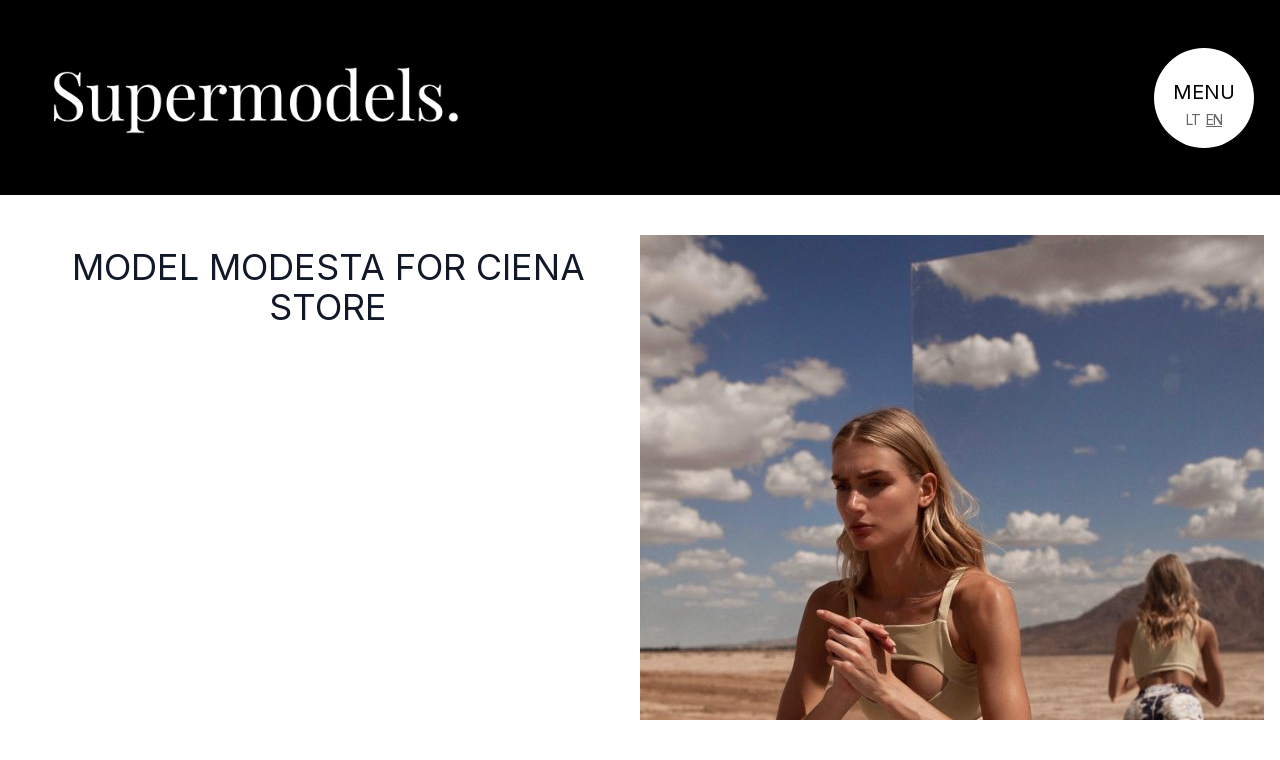

--- FILE ---
content_type: text/html; charset=UTF-8
request_url: https://supermodels.lt/en/model-modesta-for-ciena-store/
body_size: 13101
content:
<!DOCTYPE html>
<html lang="en-US">
<head>
    <meta charset="UTF-8">
    <meta name="viewport" content="width=device-width">
    <link rel="profile" href="http://gmpg.org/xfn/11">
    <link href="https://fonts.googleapis.com/css2?family=Inter:wght@100;200;300;400;500;600;700&display=swap" rel="stylesheet" media="print" onload="this.media='all'">
    <link rel="preconnect" href="https://fonts.gstatic.com/" crossorigin>
    <title>Model Modesta For Ciena Store &#8211; Supermodels</title>
<meta name='robots' content='max-image-preview:large' />
<style type='text/css'></style><style id='global-styles-inline-css' type='text/css'>
body{--wp--preset--color--black: #000000;--wp--preset--color--cyan-bluish-gray: #abb8c3;--wp--preset--color--white: #ffffff;--wp--preset--color--pale-pink: #f78da7;--wp--preset--color--vivid-red: #cf2e2e;--wp--preset--color--luminous-vivid-orange: #ff6900;--wp--preset--color--luminous-vivid-amber: #fcb900;--wp--preset--color--light-green-cyan: #7bdcb5;--wp--preset--color--vivid-green-cyan: #00d084;--wp--preset--color--pale-cyan-blue: #8ed1fc;--wp--preset--color--vivid-cyan-blue: #0693e3;--wp--preset--color--vivid-purple: #9b51e0;--wp--preset--color--primary: #0EA5E9;--wp--preset--color--secondary: #14B8A6;--wp--preset--color--dark: #1F2937;--wp--preset--color--light: #F9FAFB;--wp--preset--gradient--vivid-cyan-blue-to-vivid-purple: linear-gradient(135deg,rgba(6,147,227,1) 0%,rgb(155,81,224) 100%);--wp--preset--gradient--light-green-cyan-to-vivid-green-cyan: linear-gradient(135deg,rgb(122,220,180) 0%,rgb(0,208,130) 100%);--wp--preset--gradient--luminous-vivid-amber-to-luminous-vivid-orange: linear-gradient(135deg,rgba(252,185,0,1) 0%,rgba(255,105,0,1) 100%);--wp--preset--gradient--luminous-vivid-orange-to-vivid-red: linear-gradient(135deg,rgba(255,105,0,1) 0%,rgb(207,46,46) 100%);--wp--preset--gradient--very-light-gray-to-cyan-bluish-gray: linear-gradient(135deg,rgb(238,238,238) 0%,rgb(169,184,195) 100%);--wp--preset--gradient--cool-to-warm-spectrum: linear-gradient(135deg,rgb(74,234,220) 0%,rgb(151,120,209) 20%,rgb(207,42,186) 40%,rgb(238,44,130) 60%,rgb(251,105,98) 80%,rgb(254,248,76) 100%);--wp--preset--gradient--blush-light-purple: linear-gradient(135deg,rgb(255,206,236) 0%,rgb(152,150,240) 100%);--wp--preset--gradient--blush-bordeaux: linear-gradient(135deg,rgb(254,205,165) 0%,rgb(254,45,45) 50%,rgb(107,0,62) 100%);--wp--preset--gradient--luminous-dusk: linear-gradient(135deg,rgb(255,203,112) 0%,rgb(199,81,192) 50%,rgb(65,88,208) 100%);--wp--preset--gradient--pale-ocean: linear-gradient(135deg,rgb(255,245,203) 0%,rgb(182,227,212) 50%,rgb(51,167,181) 100%);--wp--preset--gradient--electric-grass: linear-gradient(135deg,rgb(202,248,128) 0%,rgb(113,206,126) 100%);--wp--preset--gradient--midnight: linear-gradient(135deg,rgb(2,3,129) 0%,rgb(40,116,252) 100%);--wp--preset--font-size--small: 0.875rem;--wp--preset--font-size--medium: 20px;--wp--preset--font-size--large: 1.125rem;--wp--preset--font-size--x-large: 42px;--wp--preset--font-size--regular: 1.5rem;--wp--preset--font-size--xl: 1.25rem;--wp--preset--font-size--xxl: 1.563rem;--wp--preset--font-size--xxxl: 1.953rem;--wp--preset--font-size--xxxxl: 2.441rem;--wp--preset--font-size--xxxxxl: 3.052rem;--wp--preset--spacing--20: 0.44rem;--wp--preset--spacing--30: 0.67rem;--wp--preset--spacing--40: 1rem;--wp--preset--spacing--50: 1.5rem;--wp--preset--spacing--60: 2.25rem;--wp--preset--spacing--70: 3.38rem;--wp--preset--spacing--80: 5.06rem;--wp--preset--shadow--natural: 6px 6px 9px rgba(0, 0, 0, 0.2);--wp--preset--shadow--deep: 12px 12px 50px rgba(0, 0, 0, 0.4);--wp--preset--shadow--sharp: 6px 6px 0px rgba(0, 0, 0, 0.2);--wp--preset--shadow--outlined: 6px 6px 0px -3px rgba(255, 255, 255, 1), 6px 6px rgba(0, 0, 0, 1);--wp--preset--shadow--crisp: 6px 6px 0px rgba(0, 0, 0, 1);}body { margin: 0;--wp--style--global--content-size: 960px;--wp--style--global--wide-size: 1280px; }.wp-site-blocks > .alignleft { float: left; margin-right: 2em; }.wp-site-blocks > .alignright { float: right; margin-left: 2em; }.wp-site-blocks > .aligncenter { justify-content: center; margin-left: auto; margin-right: auto; }:where(.is-layout-flex){gap: 0.5em;}:where(.is-layout-grid){gap: 0.5em;}body .is-layout-flow > .alignleft{float: left;margin-inline-start: 0;margin-inline-end: 2em;}body .is-layout-flow > .alignright{float: right;margin-inline-start: 2em;margin-inline-end: 0;}body .is-layout-flow > .aligncenter{margin-left: auto !important;margin-right: auto !important;}body .is-layout-constrained > .alignleft{float: left;margin-inline-start: 0;margin-inline-end: 2em;}body .is-layout-constrained > .alignright{float: right;margin-inline-start: 2em;margin-inline-end: 0;}body .is-layout-constrained > .aligncenter{margin-left: auto !important;margin-right: auto !important;}body .is-layout-constrained > :where(:not(.alignleft):not(.alignright):not(.alignfull)){max-width: var(--wp--style--global--content-size);margin-left: auto !important;margin-right: auto !important;}body .is-layout-constrained > .alignwide{max-width: var(--wp--style--global--wide-size);}body .is-layout-flex{display: flex;}body .is-layout-flex{flex-wrap: wrap;align-items: center;}body .is-layout-flex > *{margin: 0;}body .is-layout-grid{display: grid;}body .is-layout-grid > *{margin: 0;}body{padding-top: 0px;padding-right: 0px;padding-bottom: 0px;padding-left: 0px;}a:where(:not(.wp-element-button)){text-decoration: underline;}.wp-element-button, .wp-block-button__link{background-color: #32373c;border-width: 0;color: #fff;font-family: inherit;font-size: inherit;line-height: inherit;padding: calc(0.667em + 2px) calc(1.333em + 2px);text-decoration: none;}.has-black-color{color: var(--wp--preset--color--black) !important;}.has-cyan-bluish-gray-color{color: var(--wp--preset--color--cyan-bluish-gray) !important;}.has-white-color{color: var(--wp--preset--color--white) !important;}.has-pale-pink-color{color: var(--wp--preset--color--pale-pink) !important;}.has-vivid-red-color{color: var(--wp--preset--color--vivid-red) !important;}.has-luminous-vivid-orange-color{color: var(--wp--preset--color--luminous-vivid-orange) !important;}.has-luminous-vivid-amber-color{color: var(--wp--preset--color--luminous-vivid-amber) !important;}.has-light-green-cyan-color{color: var(--wp--preset--color--light-green-cyan) !important;}.has-vivid-green-cyan-color{color: var(--wp--preset--color--vivid-green-cyan) !important;}.has-pale-cyan-blue-color{color: var(--wp--preset--color--pale-cyan-blue) !important;}.has-vivid-cyan-blue-color{color: var(--wp--preset--color--vivid-cyan-blue) !important;}.has-vivid-purple-color{color: var(--wp--preset--color--vivid-purple) !important;}.has-primary-color{color: var(--wp--preset--color--primary) !important;}.has-secondary-color{color: var(--wp--preset--color--secondary) !important;}.has-dark-color{color: var(--wp--preset--color--dark) !important;}.has-light-color{color: var(--wp--preset--color--light) !important;}.has-black-background-color{background-color: var(--wp--preset--color--black) !important;}.has-cyan-bluish-gray-background-color{background-color: var(--wp--preset--color--cyan-bluish-gray) !important;}.has-white-background-color{background-color: var(--wp--preset--color--white) !important;}.has-pale-pink-background-color{background-color: var(--wp--preset--color--pale-pink) !important;}.has-vivid-red-background-color{background-color: var(--wp--preset--color--vivid-red) !important;}.has-luminous-vivid-orange-background-color{background-color: var(--wp--preset--color--luminous-vivid-orange) !important;}.has-luminous-vivid-amber-background-color{background-color: var(--wp--preset--color--luminous-vivid-amber) !important;}.has-light-green-cyan-background-color{background-color: var(--wp--preset--color--light-green-cyan) !important;}.has-vivid-green-cyan-background-color{background-color: var(--wp--preset--color--vivid-green-cyan) !important;}.has-pale-cyan-blue-background-color{background-color: var(--wp--preset--color--pale-cyan-blue) !important;}.has-vivid-cyan-blue-background-color{background-color: var(--wp--preset--color--vivid-cyan-blue) !important;}.has-vivid-purple-background-color{background-color: var(--wp--preset--color--vivid-purple) !important;}.has-primary-background-color{background-color: var(--wp--preset--color--primary) !important;}.has-secondary-background-color{background-color: var(--wp--preset--color--secondary) !important;}.has-dark-background-color{background-color: var(--wp--preset--color--dark) !important;}.has-light-background-color{background-color: var(--wp--preset--color--light) !important;}.has-black-border-color{border-color: var(--wp--preset--color--black) !important;}.has-cyan-bluish-gray-border-color{border-color: var(--wp--preset--color--cyan-bluish-gray) !important;}.has-white-border-color{border-color: var(--wp--preset--color--white) !important;}.has-pale-pink-border-color{border-color: var(--wp--preset--color--pale-pink) !important;}.has-vivid-red-border-color{border-color: var(--wp--preset--color--vivid-red) !important;}.has-luminous-vivid-orange-border-color{border-color: var(--wp--preset--color--luminous-vivid-orange) !important;}.has-luminous-vivid-amber-border-color{border-color: var(--wp--preset--color--luminous-vivid-amber) !important;}.has-light-green-cyan-border-color{border-color: var(--wp--preset--color--light-green-cyan) !important;}.has-vivid-green-cyan-border-color{border-color: var(--wp--preset--color--vivid-green-cyan) !important;}.has-pale-cyan-blue-border-color{border-color: var(--wp--preset--color--pale-cyan-blue) !important;}.has-vivid-cyan-blue-border-color{border-color: var(--wp--preset--color--vivid-cyan-blue) !important;}.has-vivid-purple-border-color{border-color: var(--wp--preset--color--vivid-purple) !important;}.has-primary-border-color{border-color: var(--wp--preset--color--primary) !important;}.has-secondary-border-color{border-color: var(--wp--preset--color--secondary) !important;}.has-dark-border-color{border-color: var(--wp--preset--color--dark) !important;}.has-light-border-color{border-color: var(--wp--preset--color--light) !important;}.has-vivid-cyan-blue-to-vivid-purple-gradient-background{background: var(--wp--preset--gradient--vivid-cyan-blue-to-vivid-purple) !important;}.has-light-green-cyan-to-vivid-green-cyan-gradient-background{background: var(--wp--preset--gradient--light-green-cyan-to-vivid-green-cyan) !important;}.has-luminous-vivid-amber-to-luminous-vivid-orange-gradient-background{background: var(--wp--preset--gradient--luminous-vivid-amber-to-luminous-vivid-orange) !important;}.has-luminous-vivid-orange-to-vivid-red-gradient-background{background: var(--wp--preset--gradient--luminous-vivid-orange-to-vivid-red) !important;}.has-very-light-gray-to-cyan-bluish-gray-gradient-background{background: var(--wp--preset--gradient--very-light-gray-to-cyan-bluish-gray) !important;}.has-cool-to-warm-spectrum-gradient-background{background: var(--wp--preset--gradient--cool-to-warm-spectrum) !important;}.has-blush-light-purple-gradient-background{background: var(--wp--preset--gradient--blush-light-purple) !important;}.has-blush-bordeaux-gradient-background{background: var(--wp--preset--gradient--blush-bordeaux) !important;}.has-luminous-dusk-gradient-background{background: var(--wp--preset--gradient--luminous-dusk) !important;}.has-pale-ocean-gradient-background{background: var(--wp--preset--gradient--pale-ocean) !important;}.has-electric-grass-gradient-background{background: var(--wp--preset--gradient--electric-grass) !important;}.has-midnight-gradient-background{background: var(--wp--preset--gradient--midnight) !important;}.has-small-font-size{font-size: var(--wp--preset--font-size--small) !important;}.has-medium-font-size{font-size: var(--wp--preset--font-size--medium) !important;}.has-large-font-size{font-size: var(--wp--preset--font-size--large) !important;}.has-x-large-font-size{font-size: var(--wp--preset--font-size--x-large) !important;}.has-regular-font-size{font-size: var(--wp--preset--font-size--regular) !important;}.has-xl-font-size{font-size: var(--wp--preset--font-size--xl) !important;}.has-xxl-font-size{font-size: var(--wp--preset--font-size--xxl) !important;}.has-xxxl-font-size{font-size: var(--wp--preset--font-size--xxxl) !important;}.has-xxxxl-font-size{font-size: var(--wp--preset--font-size--xxxxl) !important;}.has-xxxxxl-font-size{font-size: var(--wp--preset--font-size--xxxxxl) !important;}
.wp-block-navigation a:where(:not(.wp-element-button)){color: inherit;}
:where(.wp-block-post-template.is-layout-flex){gap: 1.25em;}:where(.wp-block-post-template.is-layout-grid){gap: 1.25em;}
:where(.wp-block-columns.is-layout-flex){gap: 2em;}:where(.wp-block-columns.is-layout-grid){gap: 2em;}
.wp-block-pullquote{font-size: 1.5em;line-height: 1.6;}
</style>
<style id='supermodels-inline-css' type='text/css'>
*,:after,:before{--tw-border-spacing-x:0;--tw-border-spacing-y:0;--tw-translate-x:0;--tw-translate-y:0;--tw-rotate:0;--tw-skew-x:0;--tw-skew-y:0;--tw-scale-x:1;--tw-scale-y:1;--tw-pan-x: ;--tw-pan-y: ;--tw-pinch-zoom: ;--tw-scroll-snap-strictness:proximity;--tw-gradient-from-position: ;--tw-gradient-via-position: ;--tw-gradient-to-position: ;--tw-ordinal: ;--tw-slashed-zero: ;--tw-numeric-figure: ;--tw-numeric-spacing: ;--tw-numeric-fraction: ;--tw-ring-inset: ;--tw-ring-offset-width:0px;--tw-ring-offset-color:#fff;--tw-ring-color:rgba(59,130,246,.5);--tw-ring-offset-shadow:0 0 #0000;--tw-ring-shadow:0 0 #0000;--tw-shadow:0 0 #0000;--tw-shadow-colored:0 0 #0000;--tw-blur: ;--tw-brightness: ;--tw-contrast: ;--tw-grayscale: ;--tw-hue-rotate: ;--tw-invert: ;--tw-saturate: ;--tw-sepia: ;--tw-drop-shadow: ;--tw-backdrop-blur: ;--tw-backdrop-brightness: ;--tw-backdrop-contrast: ;--tw-backdrop-grayscale: ;--tw-backdrop-hue-rotate: ;--tw-backdrop-invert: ;--tw-backdrop-opacity: ;--tw-backdrop-saturate: ;--tw-backdrop-sepia: ;--tw-contain-size: ;--tw-contain-layout: ;--tw-contain-paint: ;--tw-contain-style: }::backdrop{--tw-border-spacing-x:0;--tw-border-spacing-y:0;--tw-translate-x:0;--tw-translate-y:0;--tw-rotate:0;--tw-skew-x:0;--tw-skew-y:0;--tw-scale-x:1;--tw-scale-y:1;--tw-pan-x: ;--tw-pan-y: ;--tw-pinch-zoom: ;--tw-scroll-snap-strictness:proximity;--tw-gradient-from-position: ;--tw-gradient-via-position: ;--tw-gradient-to-position: ;--tw-ordinal: ;--tw-slashed-zero: ;--tw-numeric-figure: ;--tw-numeric-spacing: ;--tw-numeric-fraction: ;--tw-ring-inset: ;--tw-ring-offset-width:0px;--tw-ring-offset-color:#fff;--tw-ring-color:rgba(59,130,246,.5);--tw-ring-offset-shadow:0 0 #0000;--tw-ring-shadow:0 0 #0000;--tw-shadow:0 0 #0000;--tw-shadow-colored:0 0 #0000;--tw-blur: ;--tw-brightness: ;--tw-contrast: ;--tw-grayscale: ;--tw-hue-rotate: ;--tw-invert: ;--tw-saturate: ;--tw-sepia: ;--tw-drop-shadow: ;--tw-backdrop-blur: ;--tw-backdrop-brightness: ;--tw-backdrop-contrast: ;--tw-backdrop-grayscale: ;--tw-backdrop-hue-rotate: ;--tw-backdrop-invert: ;--tw-backdrop-opacity: ;--tw-backdrop-saturate: ;--tw-backdrop-sepia: ;--tw-contain-size: ;--tw-contain-layout: ;--tw-contain-paint: ;--tw-contain-style: }/*! tailwindcss v3.4.17 | MIT License | https://tailwindcss.com*/*,:after,:before{box-sizing:border-box;border:0 solid #e5e7eb}:after,:before{--tw-content:""}:host,html{line-height:1.5;-webkit-text-size-adjust:100%;-moz-tab-size:4;-o-tab-size:4;tab-size:4;font-family:Inter,-apple-system,BlinkMacSystemFont,Segoe UI,Roboto,Oxygen-Sans,Ubuntu,Cantarell,Helvetica Neue,sans-serif;;font-feature-settings:normal;font-variation-settings:normal;-webkit-tap-highlight-color:transparent}body{margin:0;line-height:inherit}hr{height:0;color:inherit;border-top-width:1px}abbr:where([title]){-webkit-text-decoration:underline dotted;text-decoration:underline dotted}h1,h2,h3,h4,h5,h6{font-size:inherit;font-weight:inherit}a{color:inherit;text-decoration:inherit}b,strong{font-weight:bolder}code,kbd,pre,samp{font-family:ui-monospace,SFMono-Regular,Menlo,Monaco,Consolas,Liberation Mono,Courier New,monospace;font-feature-settings:normal;font-variation-settings:normal;font-size:1em}small{font-size:80%}sub,sup{font-size:75%;line-height:0;position:relative;vertical-align:baseline}sub{bottom:-.25em}sup{top:-.5em}table{text-indent:0;border-color:inherit;border-collapse:collapse}button,input,optgroup,select,textarea{font-family:inherit;font-feature-settings:inherit;font-variation-settings:inherit;font-size:100%;font-weight:inherit;line-height:inherit;letter-spacing:inherit;color:inherit;margin:0;padding:0}button,select{text-transform:none}button,input:where([type=button]),input:where([type=reset]),input:where([type=submit]){-webkit-appearance:button;background-color:transparent;background-image:none}:-moz-focusring{outline:auto}:-moz-ui-invalid{box-shadow:none}progress{vertical-align:baseline}::-webkit-inner-spin-button,::-webkit-outer-spin-button{height:auto}[type=search]{-webkit-appearance:textfield;outline-offset:-2px}::-webkit-search-decoration{-webkit-appearance:none}::-webkit-file-upload-button{-webkit-appearance:button;font:inherit}summary{display:list-item}blockquote,dd,dl,figure,h1,h2,h3,h4,h5,h6,hr,p,pre{margin:0}fieldset{margin:0}fieldset,legend{padding:0}menu,ol,ul{list-style:none;margin:0;padding:0}dialog{padding:0}textarea{resize:vertical}input::-moz-placeholder,textarea::-moz-placeholder{opacity:1;color:#9ca3af}input::placeholder,textarea::placeholder{opacity:1;color:#9ca3af}[role=button],button{cursor:pointer}:disabled{cursor:default}audio,canvas,embed,iframe,img,object,svg,video{display:block;vertical-align:middle}img,video{max-width:100%;height:auto}[hidden]:where(:not([hidden=until-found])){display:none}.container{width:100%;padding-right:1rem;padding-left:1rem}@media (min-width:375px){.container{max-width:375px}}@media (min-width:480px){.container{max-width:480px}}@media (min-width:640px){.container{max-width:640px}}@media (min-width:768px){.container{max-width:768px}}@media (min-width:1024px){.container{max-width:1024px}}@media (min-width:1280px){.container{max-width:1280px}}@media (min-width:1536px){.container{max-width:1536px}}.menu-toggle-box-md{width:100px;height:100px;font-size:20px;padding-top:31px}.menu-toggle-box-md.menu-toggle-box-x:after{font-size:66px;left:calc(50% - 33px);top:calc(50% - 33px)}.menu-toggle-box-md span:nth-of-type(n+2){font-size:14px}.visible{visibility:visible}.invisible{visibility:hidden}.collapse{visibility:collapse}.fixed{position:fixed}.absolute{position:absolute}.relative{position:relative}.left-0{left:0}.left-2{left:.5rem}.right-0{right:0}.right-2{right:.5rem}.top-0{top:0}.z-30{z-index:30}.z-40{z-index:40}.col-span-1{grid-column:span 1/span 1}.col-span-2{grid-column:span 2/span 2}.row-span-2{grid-row:span 2/span 2}.float-left{float:left}.clear-both{clear:both}.m-auto{margin:auto}.mx-2{margin-left:.5rem;margin-right:.5rem}.mx-4{margin-left:1rem;margin-right:1rem}.mx-auto{margin-left:auto;margin-right:auto}.my-1{margin-top:.25rem;margin-bottom:.25rem}.my-10{margin-top:2.5rem;margin-bottom:2.5rem}.my-20{margin-top:5rem;margin-bottom:5rem}.my-8{margin-top:2rem;margin-bottom:2rem}.my-auto{margin-top:auto;margin-bottom:auto}.mb-1{margin-bottom:.25rem}.mb-10{margin-bottom:2.5rem}.mb-12{margin-bottom:3rem}.mb-19{margin-bottom:76px}.mb-2{margin-bottom:.5rem}.mb-24{margin-bottom:6rem}.mb-4{margin-bottom:1rem}.mb-5{margin-bottom:1.25rem}.mb-7{margin-bottom:1.75rem}.mb-8{margin-bottom:2rem}.ml-5{margin-left:1.25rem}.mr-1{margin-right:.25rem}.mt-10{margin-top:2.5rem}.mt-14{margin-top:3.5rem}.mt-19{margin-top:76px}.mt-20{margin-top:5rem}.mt-24{margin-top:6rem}.mt-3{margin-top:.75rem}.mt-4{margin-top:1rem}.mt-8{margin-top:2rem}.mt-\[var\(--header-h\)\]{margin-top:var(--header-h)}.block{display:block}.inline-block{display:inline-block}.flex{display:flex}.table{display:table}.grid{display:grid}.hidden{display:none}.h-32{height:8rem}.h-9{height:2.25rem}.h-\[263px\]{height:263px}.h-\[calc\(100vh-var\(--header-h\)\)\]{height:calc(100vh - var(--header-h))}.h-\[var\(--header-h\)\]{height:var(--header-h)}.h-auto{height:auto}.h-full{height:100%}.min-h-screen{min-height:100vh}.w-1\/3{width:33.333333%}.w-32{width:8rem}.w-9{width:2.25rem}.w-\[145px\]{width:145px}.w-auto{width:auto}.w-full{width:100%}.min-w-\[240px\]{min-width:240px}.max-w-full{max-width:100%}.max-w-none{max-width:none}.flex-shrink-0{flex-shrink:0}.flex-grow{flex-grow:1}.flex-grow-0{flex-grow:0}.basis-1\/2{flex-basis:50%}.basis-auto{flex-basis:auto}.transform{transform:translate(var(--tw-translate-x),var(--tw-translate-y)) rotate(var(--tw-rotate)) skewX(var(--tw-skew-x)) skewY(var(--tw-skew-y)) scaleX(var(--tw-scale-x)) scaleY(var(--tw-scale-y))}.cursor-pointer{cursor:pointer}.resize{resize:both}.list-decimal{list-style-type:decimal}.list-disc{list-style-type:disc}.grid-cols-2{grid-template-columns:repeat(2,minmax(0,1fr))}.grid-cols-\[1fr_1fr\]{grid-template-columns:1fr 1fr}.grid-rows-\[9rem\]{grid-template-rows:9rem}.flex-row{flex-direction:row}.flex-col{flex-direction:column}.flex-wrap{flex-wrap:wrap}.flex-nowrap{flex-wrap:nowrap}.content-evenly{align-content:space-evenly}.items-center{align-items:center}.justify-center{justify-content:center}.justify-between{justify-content:space-between}.gap-10{gap:2.5rem}.gap-2{gap:.5rem}.gap-y-3{row-gap:.75rem}.gap-y-5{row-gap:1.25rem}.place-self-center{place-self:center}.self-start{align-self:flex-start}.self-end{align-self:flex-end}.overflow-hidden{overflow:hidden}.overflow-x-auto{overflow-x:auto}.scroll-smooth{scroll-behavior:smooth}.whitespace-nowrap{white-space:nowrap}.break-words{overflow-wrap:break-word}.rounded{border-radius:.25rem}.rounded-full{border-radius:9999px}.border{border-width:1px}.bg-black{--tw-bg-opacity:1;background-color:rgb(0 0 0/var(--tw-bg-opacity,1))}.bg-gray-200{--tw-bg-opacity:1;background-color:rgb(229 231 235/var(--tw-bg-opacity,1))}.bg-primary{--tw-bg-opacity:1;background-color:rgb(14 165 233/var(--tw-bg-opacity,1))}.bg-white{--tw-bg-opacity:1;background-color:rgb(255 255 255/var(--tw-bg-opacity,1))}.object-cover{-o-object-fit:cover;object-fit:cover}.p-0{padding:0}.px-0{padding-left:0;padding-right:0}.px-19{padding-left:76px;padding-right:76px}.px-3{padding-left:.75rem;padding-right:.75rem}.px-4{padding-left:1rem;padding-right:1rem}.px-5{padding-left:1.25rem;padding-right:1.25rem}.px-\[18px\]{padding-left:18px;padding-right:18px}.py-2{padding-top:.5rem;padding-bottom:.5rem}.py-8{padding-top:2rem;padding-bottom:2rem}.pb-6{padding-bottom:1.5rem}.pl-4{padding-left:1rem}.pl-5{padding-left:1.25rem}.pr-6{padding-right:1.5rem}.pt-3{padding-top:.75rem}.pt-\[55px\]{padding-top:55px}.text-center{text-align:center}.text-right{text-align:right}.text-justify{text-align:justify}.text-2xl{font-size:1.5rem;line-height:2rem}.text-3xl{font-size:1.875rem;line-height:2.25rem}.text-4xl{font-size:2.25rem;line-height:2.5rem}.text-5xl{font-size:3rem;line-height:1.2}.text-\[12px\]{font-size:12px}.text-\[2\.5rem\]{font-size:2.5rem}.text-base{font-size:1rem;line-height:1.5rem}.text-sm{font-size:.875rem;line-height:1.25rem}.text-xl{font-size:1.25rem;line-height:1.75rem}.font-bold{font-weight:700}.font-extrabold{font-weight:800}.font-light{font-weight:300}.font-normal{font-weight:400}.font-semibold{font-weight:600}.uppercase{text-transform:uppercase}.italic{font-style:italic}.leading-\[1\.2\]{line-height:1.2}.leading-tight{line-height:1.25}.tracking-\[0\.2em\]{letter-spacing:.2em}.tracking-\[13px\]{letter-spacing:13px}.tracking-widest{letter-spacing:.1em}.text-black{--tw-text-opacity:1;color:rgb(0 0 0/var(--tw-text-opacity,1))}.text-gray-700{--tw-text-opacity:1;color:rgb(55 65 81/var(--tw-text-opacity,1))}.text-gray-900{--tw-text-opacity:1;color:rgb(17 24 39/var(--tw-text-opacity,1))}.text-white{--tw-text-opacity:1;color:rgb(255 255 255/var(--tw-text-opacity,1))}.underline{text-decoration-line:underline}.antialiased{-webkit-font-smoothing:antialiased;-moz-osx-font-smoothing:grayscale}.grayscale{--tw-grayscale:grayscale(100%)}.filter,.grayscale{filter:var(--tw-blur) var(--tw-brightness) var(--tw-contrast) var(--tw-grayscale) var(--tw-hue-rotate) var(--tw-invert) var(--tw-saturate) var(--tw-sepia) var(--tw-drop-shadow)}.transition{transition-property:color,background-color,border-color,text-decoration-color,fill,stroke,opacity,box-shadow,transform,filter,-webkit-backdrop-filter;transition-property:color,background-color,border-color,text-decoration-color,fill,stroke,opacity,box-shadow,transform,filter,backdrop-filter;transition-property:color,background-color,border-color,text-decoration-color,fill,stroke,opacity,box-shadow,transform,filter,backdrop-filter,-webkit-backdrop-filter;transition-timing-function:cubic-bezier(.4,0,.2,1);transition-duration:.15s}.max-w-wide{max-width:1280px}.alignfull{margin:2rem calc(50% - 50vw)!important;max-width:100vw!important;width:100vw}.alignwide{margin:2rem 0;max-width:1280px!important}.alignnone{margin-left:0;margin-right:0;height:auto;max-width:100%}.aligncenter{margin:.5rem auto;display:block}@media (min-width:640px){.alignleft:not(.wp-block-button){margin-right:.5rem;float:left}.alignright:not(.wp-block-button){margin-left:.5rem;float:right}.wp-block-button.alignleft a{float:left;margin-right:1rem}.wp-block-button.alignright a{float:right;margin-left:1rem}}.wp-caption{display:inline-block}.wp-caption img{margin-bottom:.5rem;line-height:1}.wp-caption-text{font-size:.875rem;color:#4b5563}.footer-grid-md{grid-template-areas:"logo logo address address address contact contact contact social social social" "logo logo address address address email email email privacy privacy privacy" "copy copy copy copy copy copy copy copy copy copy copy";grid-template-columns:repeat(11,minmax(0,1fr))}.menu-title-md{background-image:url("data:image/svg+xml;charset=utf-8,%3Csvg xmlns='http://www.w3.org/2000/svg'%3E%3Cpath d='M0 0h800v80H0z'/%3E%3Ccircle cx='40' cy='40' r='40' fill='%23fff'/%3E%3C/svg%3E");background-position-x:-10px;font-size:40px;padding-top:15px}.menu-title-md:before{content:url("data:image/svg+xml;charset=utf-8,%3Csvg xmlns='http://www.w3.org/2000/svg'%3E%3Ccircle cx='40' cy='40' r='40'/%3E%3C/svg%3E");left:-10px}.menu-title-md .sub-menu li{margin-top:20px;font-size:14px;margin-right:5px}img,svg{display:initial}:root{--header-h:95px}@media (min-width:768px){:root{--header-h:150px}}@media (min-width:1024px){:root{--header-h:195px}}.container{max-width:1536px}.logo{font-family:serif}#fancybox-wrap #fancybox-outer{box-shadow:none}.s-snapshots-img::-webkit-scrollbar{display:none}.gallery-navigation-button-vmiddle{top:calc(50% - 18px)}.model-photo-cover-container{position:relative}.next-model-button-vmiddle{top:calc(50% - 61px);z-index:29}.footer-grid-area-logo{grid-area:logo;text-align:center}.footer-grid-area-address{grid-area:address}.footer-grid-area-contact{grid-area:contact}.footer-grid-area-email{grid-area:email}.footer-grid-area-privacy{grid-area:privacy}.footer-grid-area-social{grid-area:social}.footer-grid-area-copy{grid-area:copy}.footer-grid{grid-template-areas:". . . logo logo . . ." ". address address address address address address ." ". contact contact contact email email email ." ". privacy privacy privacy social social social ." ". copy copy copy copy copy copy .";grid-template-columns:1fr 4fr 4fr 2fr 2fr 4fr 4fr 1fr}.h1-block{display:flex;margin:30px 0 50px;background-size:contain;background-repeat:no-repeat;background-position:50%}.h1-block>h1{text-shadow:#fff 0 0 50px}.h1-block>h1,.header-font{transform:scaleY(.95)}.hero-block{display:flex;margin:0 0 50px;background-size:cover;background-repeat:no-repeat;background-position:top}.hero-block>h1{text-shadow:#fff 0 0 50px;transform:scaleY(.9)}.collection-profiles{display:grid;grid-gap:10px}.category-image,.category-info{aspect-ratio:.87}.profile-image,.profile-info{aspect-ratio:.8}.newsitem-image{aspect-ratio:.67}.category-image,.category-info,.profile-image,.profile-info{width:100%;overflow:hidden;-o-object-fit:cover;object-fit:cover;-o-object-position:center;object-position:center;position:relative}.category-image img,.newsitem-image img,.profile-image img{max-width:none;width:100%;height:auto}@supports ((-o-object-fit:cover) or (object-fit:cover)){.category-image img,.newsitem-image img,.profile-image img{max-width:none;width:100%;height:100%;-o-object-fit:cover;object-fit:cover}.newsitem-image img{-o-object-position:left;object-position:left}}.category-info,.profile-info{position:absolute;top:0;left:0}.profile-info{background-color:rgba(0,0,0,.3)}.admin-bar #primary-menu{margin-top:var(--wp-admin--admin-bar--height)}.menu-toggle-box{float:right;background-color:#fff;color:#000;border-radius:50%;padding:15px 8px 1px;text-transform:uppercase;text-align:center;aspect-ratio:1;font-size:11px;line-height:1.3;width:55px;height:55px}.menu-toggle-box-x span{display:none}.menu-toggle-box-x:after{transform:rotate(-45deg);content:"\ff0b";font-size:36px;position:absolute;left:calc(50% - 18px);top:calc(50% - 18px);line-height:1;transition:all .3s}.menu-toggle-box span:nth-of-type(n+2){font-size:10px;color:#666;letter-spacing:-1px}.menu-toggle-box span.current{text-decoration:underline}.menu-title{background:0 url("data:image/svg+xml;charset=utf-8,%3Csvg xmlns='http://www.w3.org/2000/svg'%3E%3Cpath d='M0 0h440v44H0z'/%3E%3Ccircle cx='22' cy='22' r='22' fill='%23fff'/%3E%3C/svg%3E");text-transform:uppercase;font-size:22px;background-size:contain;background-repeat:no-repeat;background-clip:text;-webkit-background-clip:text;padding-left:15px;padding-top:9px;position:relative;box-sizing:border-box;letter-spacing:.5px}.menu-title>a{color:transparent}.menu-title:before{content:url("data:image/svg+xml;charset=utf-8,%3Csvg xmlns='http://www.w3.org/2000/svg'%3E%3Ccircle cx='22' cy='22' r='22'/%3E%3C/svg%3E");position:absolute;top:0;left:0;z-index:-1}.menu-title .sub-menu{margin-bottom:14px;display:flex;flex-direction:row;margin-left:-5px;margin-top:5px}.menu-title .sub-menu li{margin-top:13px;font-size:12px;margin-left:6px;letter-spacing:-.5px}li.menu-title{margin-left:4px}blockquote{position:relative;padding-top:100px;padding-bottom:100px}blockquote p:last-of-type{margin-bottom:0}blockquote:before{top:0;left:20px}blockquote:after,blockquote:before{content:url("data:image/svg+xml;charset=utf-8,%3Csvg xmlns='http://www.w3.org/2000/svg' fill='none' viewBox='0 0 48 48'%3E%3Cpath fill='%23000' fill-rule='evenodd' d='M18.853 9.116Q7.558 16.37 6.303 26.003C5 36 13.94 40.893 18.47 36.497s1.815-9.977-1.465-11.503-5.286-.994-4.936-3.032 5.016-7.69 9.116-10.323a.75.75 0 0 0 .114-1.02L20.285 9.3c-.44-.572-.862-.55-1.432-.185Zm19.826 0q-11.295 7.254-12.55 16.887C24.826 36 33.766 40.893 38.296 36.497s1.815-9.977-1.466-11.503-5.286-.994-4.936-3.032 5.017-7.69 9.117-10.323a.75.75 0 0 0 .113-1.02L40.11 9.3c-.44-.572-.862-.55-1.431-.185Z' clip-rule='evenodd'/%3E%3C/svg%3E");position:absolute;width:85px}blockquote:after{bottom:0;right:20px;transform:rotate(180deg)}article .entry-content img,article .entry-content-wide img{max-width:100%;width:100%}article .entry-content p{text-align:justify}article .entry-content h2,article .entry-content h3,article .entry-content h4,article .entry-content ol,article .entry-content p,article .entry-content ul{max-width:48rem;margin-left:auto;margin-right:auto}article .entry-content h2,article .entry-content h3,article .entry-content h4,article .entry-content-wide ol,article .entry-content-wide p,article .entry-content-wide ul{max-width:100%}article .entry-content h2,article .entry-content h3,article .entry-content h4{text-align:center;font-weight:700;text-transform:uppercase}article .entry-content blockquote{font-style:italic}article .entry-content blockquote:before{left:0}article .entry-content blockquote:after{right:0}article .entry-content td[rowspan]{width:40%;padding-right:20px}article .entry-content td[rowspan]+td{overflow:overlay}@media only screen and (max-width:600px){article .entry-content td,article .entry-content td[rowspan],article .entry-content tr{display:block;width:100%;padding:0}}.grecaptcha-badge{visibility:hidden}.entry-content p,.entry-content-wide p{margin-top:2rem;margin-bottom:2rem}article .entry-content h2,article .entry-content h3,article .entry-content h4{margin-top:2.5rem;margin-bottom:2.5rem}@media (min-width:768px){article .entry-content h2{font-size:1.5rem;line-height:2rem}article .entry-content h2,article .entry-content h3,article .entry-content h4{margin-top:4rem;margin-bottom:4rem}}#new_models_register_form{max-width:48rem;margin-left:auto;margin-right:auto}#new_models_register_form ::-moz-placeholder{color:#000;font-size:15px;text-transform:uppercase;opacity:1}#new_models_register_form ::placeholder{color:#000;font-size:15px;text-transform:uppercase;opacity:1}#new_models_register_form :-ms-input-placeholder{color:#000;font-size:15px;text-transform:uppercase}#new_models_register_form ::-ms-input-placeholder{color:#000;font-size:15px;text-transform:uppercase}#new_models_register_form input.text,#new_models_register_form input.title,#new_models_register_form input[type=email],#new_models_register_form input[type=password],#new_models_register_form input[type=text],#new_models_register_form select,#new_models_register_form textarea{padding:7px 3px;background-color:#fff;border:0;border-bottom:1px solid #000;width:100%;font-size:15px;margin:10px 0 2px}#new_models_register_form fieldset{margin-right:10px;width:calc(100% - 10px)}#new_models_register_form fieldset.left{float:left;margin-right:10px;width:calc(50% - 10px)}#new_models_register_form input[type=submit]{background:#000;color:#fff;text-transform:uppercase;font-size:15px;padding:14px 19px;border-radius:50%;border:0;margin-top:10px;width:100px;height:100px}#new_models_register_form .file-label{background:#000;color:#fff;display:block;float:left;margin-right:10px;width:100%;padding:7px;margin-bottom:10px;position:relative;text-transform:uppercase}#new_models_register_form input[type=file]{display:none}#new_models_register_form .file-label.file-not-selected:after{content:"+";font-size:25px;position:absolute;right:8px;top:-3px}.bold_register_link{padding:5px 10px;background-color:#000;display:block;color:#fff}div.wpcf7 .ajax-loader{display:block}.menu-langs a{padding-bottom:6px}.menu-langs a.current,.menu-langs a:hover{border-bottom:3px solid #000;padding-bottom:3px}.menu-height{min-height:100vh;min-height:calc(var(--vh, 1vh)*100)}.entry-content,.entry-header,.entry-summary{margin-left:auto;margin-right:auto;max-width:1024px}.entry-content-wide,.entry-header-wide{margin-left:auto;margin-right:auto;max-width:1280px}.block-editor-block-list__layout h1,.entry-content h1{font-size:1.5rem;line-height:2rem}.block-editor-block-list__layout h2,.entry-content h2{font-size:1.25rem;line-height:1.75rem}.block-editor-block-list__layout h3,.entry-content h3{font-size:1.125rem;line-height:1.75rem}.block-editor-block-list__layout ol a,.block-editor-block-list__layout p a,.block-editor-block-list__layout ul a,.entry-content ol a,.entry-content p a,.entry-content ul a{--tw-text-opacity:1;color:rgb(0 0 0/var(--tw-text-opacity,1));text-decoration-line:underline}.block-editor-block-list__layout ol a:hover,.block-editor-block-list__layout p a:hover,.block-editor-block-list__layout ul a:hover,.entry-content ol a:hover,.entry-content p a:hover,.entry-content ul a:hover{text-decoration-line:none}.block-editor-block-list__layout ol,.block-editor-block-list__layout p,.block-editor-block-list__layout ul,.entry-content ol,.entry-content p,.entry-content ul{margin-bottom:2rem}.block-editor-block-list__layout ul:not(.block-editor-block-variation-picker__variations) li,.entry-content ul:not(.block-editor-block-variation-picker__variations) li{list-style-position:inside;list-style-type:disc}.block-editor-block-list__layout ol li,.entry-content ol li{list-style-position:inside;list-style-type:decimal}#new_models_register_form p{margin:0;text-align:unset}#new_models_register_form .wpcf7-not-valid::-moz-placeholder{color:#dc3232}#new_models_register_form .wpcf7-not-valid,#new_models_register_form .wpcf7-not-valid::placeholder{color:#dc3232}#new_models_register_form .wpcf7-not-valid+.wpcf7-not-valid-tip{display:none}#new_models_register_form .wpcf7-list-item{margin-top:1em}#new_models_register_form .wpcf7-list-item input{margin-right:.5em}#new_models_register_form .wpcf7-list-item-label a{text-decoration:underline}#new_models_register_form .wpcf7-spinner{display:block;clear:both;margin:-24px auto 0}#new_models_register_form input[type=checkbox]{width:20px;min-height:20px;accent-color:#000;vertical-align:middle;margin-bottom:3px}#new_models_register_form select{text-transform:uppercase;border-radius:0;-webkit-appearance:none;-moz-appearance:none;appearance:none;background:url("data:image/svg+xml;utf8,<svg xmlns='http://www.w3.org/2000/svg' width='100' height='50'><polyline fill='transparent' stroke='black' stroke-width='6' points='0,0 50,50 100,0'/></svg>") no-repeat;background-size:12px;background-position:calc(100% - 5px);background-repeat:no-repeat}#new_models_register_form input[type=submit]:disabled{color:#000;border:1px solid #000;background:#fff}#new_models_register_form .wpcf7 form.invalid .wpcf7-response-output,#new_models_register_form .wpcf7 form.payment-required .wpcf7-response-output,#new_models_register_form .wpcf7 form.unaccepted .wpcf7-response-output{border:none;background-color:#d6d6d6;padding:11px 17px 10px}@media (min-width:768px){.md\:menu-toggle-box-md{width:100px;height:100px;font-size:20px;padding-top:31px}.md\:menu-toggle-box-md.menu-toggle-box-x:after{font-size:66px;left:calc(50% - 33px);top:calc(50% - 33px)}.md\:menu-toggle-box-md span:nth-of-type(n+2){font-size:14px}}.group\/profile:hover .group-hover\/profile\:visible{visibility:visible}.group\/category:hover .group-hover\/category\:grayscale,.group\/newsitem:hover .group-hover\/newsitem\:grayscale,.group\/profile:hover .group-hover\/profile\:grayscale{--tw-grayscale:grayscale(100%);filter:var(--tw-blur) var(--tw-brightness) var(--tw-contrast) var(--tw-grayscale) var(--tw-hue-rotate) var(--tw-invert) var(--tw-saturate) var(--tw-sepia) var(--tw-drop-shadow)}@media (min-width:375px){.xxs\:text-6xl{font-size:3.75rem;line-height:1}}@media (min-width:480px){.xs\:text-3xl{font-size:1.875rem;line-height:2.25rem}.xs\:text-7xl{font-size:4.5rem;line-height:1}}@media (min-width:640px){.sm\:text-4xl{font-size:2.25rem;line-height:2.5rem}.sm\:text-8xl{font-size:6rem;line-height:1}}@media (min-width:768px){.md\:mx-0{margin-left:0;margin-right:0}.md\:mb-0{margin-bottom:0}.md\:mb-10{margin-bottom:2.5rem}.md\:mb-2{margin-bottom:.5rem}.md\:mr-1{margin-right:.25rem}.md\:mt-10{margin-top:2.5rem}.md\:mt-20{margin-top:5rem}.md\:mt-\[34px\]{margin-top:34px}.md\:block{display:block}.md\:flex{display:flex}.md\:grid{display:grid}.md\:aspect-\[3\.04\]{aspect-ratio:3.04}.md\:h-\[395px\]{height:395px}.md\:h-auto{height:auto}.md\:h-full{height:100%}.md\:w-1\/2{width:50%}.md\:w-\[404px\]{width:404px}.md\:w-\[425px\]{width:425px}.md\:w-auto{width:auto}.md\:w-full{width:100%}.md\:flex-shrink-0{flex-shrink:0}.md\:flex-grow-0{flex-grow:0}.md\:basis-auto{flex-basis:auto}.md\:grid-cols-2{grid-template-columns:repeat(2,minmax(0,1fr))}.md\:grid-cols-4{grid-template-columns:repeat(4,minmax(0,1fr))}.md\:grid-cols-\[1fr_1fr_1fr_1fr\]{grid-template-columns:1fr 1fr 1fr 1fr}.md\:grid-rows-\[1fr_1fr_auto\]{grid-template-rows:1fr 1fr auto}.md\:flex-row{flex-direction:row}.md\:flex-nowrap{flex-wrap:nowrap}.md\:gap-3{gap:.75rem}.md\:gap-x-1{-moz-column-gap:.25rem;column-gap:.25rem}.md\:gap-y-0{row-gap:0}.md\:gap-y-6{row-gap:1.5rem}.md\:self-start{align-self:flex-start}.md\:self-end{align-self:flex-end}.md\:overflow-x-auto{overflow-x:auto}.md\:p-4{padding:1rem}.md\:px-12{padding-left:3rem;padding-right:3rem}.md\:pl-\[51px\]{padding-left:51px}.md\:pr-\[22px\]{padding-right:22px}.md\:text-left{text-align:left}.md\:text-3xl{font-size:1.875rem;line-height:2.25rem}.md\:text-5xl{font-size:3rem;line-height:1.2}.md\:text-6xl{font-size:3.75rem;line-height:1}.md\:text-7xl{font-size:4.5rem;line-height:1}.md\:text-9xl{font-size:8rem;line-height:1}.md\:text-\[26px\]{font-size:26px}.md\:text-sm{font-size:.875rem;line-height:1.25rem}.md\:leading-normal{line-height:1.5}.md\:tracking-\[20px\]{letter-spacing:20px}.md\:text-black{--tw-text-opacity:1;color:rgb(0 0 0/var(--tw-text-opacity,1))}.md\:footer-grid-md{grid-template-areas:"logo logo address address address contact contact contact social social social" "logo logo address address address email email email privacy privacy privacy" "copy copy copy copy copy copy copy copy copy copy copy";grid-template-columns:repeat(11,minmax(0,1fr))}.md\:menu-title-md{background-image:url("data:image/svg+xml;charset=utf-8,%3Csvg xmlns='http://www.w3.org/2000/svg'%3E%3Cpath d='M0 0h800v80H0z'/%3E%3Ccircle cx='40' cy='40' r='40' fill='%23fff'/%3E%3C/svg%3E");background-position-x:-10px;font-size:40px;padding-top:15px}.md\:menu-title-md:before{content:url("data:image/svg+xml;charset=utf-8,%3Csvg xmlns='http://www.w3.org/2000/svg'%3E%3Ccircle cx='40' cy='40' r='40'/%3E%3C/svg%3E");left:-10px}.md\:menu-title-md .sub-menu li{margin-top:20px;font-size:14px;margin-right:5px}}@media (min-width:1024px){.lg\:mx-36{margin-left:9rem;margin-right:9rem}.lg\:my-20{margin-top:5rem;margin-bottom:5rem}.lg\:mb-0{margin-bottom:0}.lg\:mb-24{margin-bottom:6rem}.lg\:mt-0{margin-top:0}.lg\:flex{display:flex}.lg\:h-\[406px\]{height:406px}.lg\:w-\[406px\]{width:406px}.lg\:grid-cols-3{grid-template-columns:repeat(3,minmax(0,1fr))}.lg\:grid-cols-4{grid-template-columns:repeat(4,minmax(0,1fr))}.lg\:flex-row{flex-direction:row}.lg\:justify-between{justify-content:space-between}.lg\:gap-4{gap:1rem}.lg\:gap-y-8{row-gap:2rem}.lg\:self-auto{align-self:auto}.lg\:px-40{padding-left:10rem;padding-right:10rem}.lg\:pl-\[53px\]{padding-left:53px}.lg\:pr-\[26px\]{padding-right:26px}.lg\:pt-10{padding-top:2.5rem}.lg\:text-10xl{font-size:10rem;line-height:1}.lg\:text-4xl{font-size:2.25rem;line-height:2.5rem}.lg\:text-5xl{font-size:3rem;line-height:1.2}.lg\:text-7xl{font-size:4.5rem;line-height:1}.lg\:tracking-\[29px\]{letter-spacing:29px}}@media (min-width:1280px){.xl\:text-12xl{font-size:14rem;line-height:1}}@media (min-width:1536px){.\32xl\:text-13xl{font-size:16rem;line-height:1}}
</style>
<script type="text/javascript" id="sm-header-js-after">
/* <![CDATA[ */
const vh = window.innerHeight * 0.01; document.documentElement.style.setProperty('--vh', `${vh}px`);
/* ]]> */
</script>
<script defer="defer" src="https://supermodels.lt/en/wp-content/themes/sm/js/app.js?ver=1.0.4.9b83b5" id="supermodels-js"></script>
<link rel="https://api.w.org/" href="https://supermodels.lt/en/wp-json/" /><link rel="alternate" type="application/json" href="https://supermodels.lt/en/wp-json/wp/v2/posts/85908" /><link rel="canonical" href="https://supermodels.lt/en/model-modesta-for-ciena-store/" />
<link rel='shortlink' href='https://supermodels.lt/en/?p=85908' />
<link rel="icon" href="https://supermodels.lt/en/wp-content/uploads/sites/2/2022/12/cropped-s-icon-32x32.png" sizes="32x32" />
<link rel="icon" href="https://supermodels.lt/en/wp-content/uploads/sites/2/2022/12/cropped-s-icon-192x192.png" sizes="192x192" />
<link rel="apple-touch-icon" href="https://supermodels.lt/en/wp-content/uploads/sites/2/2022/12/cropped-s-icon-180x180.png" />
<meta name="msapplication-TileImage" content="https://supermodels.lt/en/wp-content/uploads/sites/2/2022/12/cropped-s-icon-270x270.png" />
    <meta name="description" content="Model Modesta For Ciena Store" /></head>

<body class="post-template-default single single-post postid-85908 single-format-standard bg-white text-gray-900 antialiased">

<div id="page" class="min-h-screen flex flex-col">

    
    <header class="z-40">
        <div class="bg-black text-white 
            px-[18px] md:pl-[51px] md:pr-[22px] lg:pl-[53px] lg:pr-[26px]
            ">
        <div class="mx-auto d-container px-0">
            <div class="flex justify-between items-center
                h-[var(--header-h)]
                ">
                <div>
                                            <a href="https://supermodels.lt/en" class="logo
                            text-3xl md:text-7xl">
                            <img title="Supermodels"
                                alt="Supermodels."
                                width="1004"
                                height="187"
                                class="w-[145px] md:w-[425px] lg:w-[406px]"
                                src="https://supermodels.lt/en/wp-content/themes/sm/assets/logo.png">
                        </a>

                                    </div>

                <a class="menu-toggle-box md:menu-toggle-box-md relative" href="#" aria-label="Toggle navigation" id="primary-menu-toggle">
                    <span>Menu</span><br>
                    <span class="">LT</span>
                    <span class="current">EN</span>
                </a>

            </div>
        </div>
        </div>
    </header>
    <nav>
        <div id="primary-menu" class="grid
                        hidden
                        bg-white text-black overflow-hidden uppercase
                        text-base md:text-[26px]
                        absolute top-0 right-0 z-30
                        menu-height
                        w-full md:w-[404px]
                        pl-4"><ul id="menu-main-menu" class="flex flex-col justify-center
                        mt-[var(--header-h)]"><li id="menu-item-97981" class="menu-item menu-item-type-post_type menu-item-object-page menu-item-home menu-item-97981 mt-3 ml-5
                        md:mt-[34px]"><a href="https://supermodels.lt/en/">Home</a></li>
<li id="menu-item-97977" class="menu-title md:menu-title-md leading-[1.2] menu-item menu-item-type-post_type menu-item-object-page menu-item-has-children menu-item-97977 mt-3 ml-5
                        md:mt-[34px]"><a href="https://supermodels.lt/en/models/">Models</a>
<ul class="sub-menu">
	<li id="menu-item-49049" class="menu-item menu-item-type-taxonomy menu-item-object-category menu-item-49049 mt-3 ml-5
                        md:mt-[34px]"><a href="https://supermodels.lt/en/category/women/">Women</a></li>
	<li id="menu-item-49050" class="menu-item menu-item-type-taxonomy menu-item-object-category menu-item-49050 mt-3 ml-5
                        md:mt-[34px]"><a href="https://supermodels.lt/en/category/men/">Men</a></li>
	<li id="menu-item-49048" class="menu-item menu-item-type-taxonomy menu-item-object-category menu-item-49048 mt-3 ml-5
                        md:mt-[34px]"><a href="https://supermodels.lt/en/category/new-faces/">New faces</a></li>
	<li id="menu-item-87282" class="menu-item menu-item-type-taxonomy menu-item-object-category menu-item-87282 mt-3 ml-5
                        md:mt-[34px]"><a href="https://supermodels.lt/en/category/personalities/">Special</a></li>
</ul>
</li>
<li id="menu-item-49046" class="menu-item menu-item-type-post_type menu-item-object-page menu-item-49046 mt-3 ml-5
                        md:mt-[34px]"><a href="https://supermodels.lt/en/agency/">Agency</a></li>
<li id="menu-item-49047" class="menu-item menu-item-type-taxonomy menu-item-object-category current-post-ancestor current-menu-parent current-post-parent menu-item-49047 mt-3 ml-5
                        md:mt-[34px]"><a href="https://supermodels.lt/en/category/news/">News</a></li>
<li id="menu-item-49051" class="menu-item menu-item-type-post_type menu-item-object-page menu-item-49051 mt-3 ml-5
                        md:mt-[34px]"><a href="https://supermodels.lt/en/contacts/">Contacts</a></li>
</ul>
                        <div class="self-end pt-3 pr-6 pb-6 pl-5 flex flex-row justify-between">
                            <div class="my-auto menu-langs">
                                <a class="" href="/">LT</a>&nbsp;
                                <a class="current" href="/en">EN</a></div>
                            <div>
                                <a class="inline-block mr-1" href="https://www.facebook.com/supermodels.lt" target="_blank" rel="noopener nofollow">
                                    <svg width="32" height="32" xmlns="http://www.w3.org/2000/svg" xml:space="preserve" viewBox="0 0 100 100"><g class="layer"><g fill="#000" class="layer"><path d="M50.02.32C22.68.32.32 22.69.32 50.02c0 27.33 22.37 49.7 49.7 49.7s49.7-22.37 49.7-49.7S77.35.32 50.02.32zm0 95.27c-25.07 0-45.57-20.51-45.57-45.57S24.95 4.45 50.02 4.45s45.57 20.51 45.57 45.57-20.5 45.57-45.57 45.57z"/><path d="M46.35 38.65v6.31H41.3v7.56h5.05v17.66h7.56V52.52h7.57v-7.56h-7.56v-5.05c0-1.51 1.01-2.52 2.52-2.52h5.05v-7.57h-6.32c-4.79 0-8.83 4.03-8.83 8.83h.01z"/></g></g></svg>
                                </a>
                                <a class="inline-block" href="https://www.instagram.com/supermodels.lt/" target="_blank" rel="noopener nofollow">
                                <svg width="30" height="30" xmlns="http://www.w3.org/2000/svg" xml:space="preserve" viewBox="0 0 100 100"><g class="layer"><g fill="#000" class="layer"><path d="M49.64.32C22.3.32-.06 22.69-.06 50.02c0 27.33 22.37 49.7 49.7 49.7s49.7-22.37 49.7-49.7S76.97.32 49.64.32zm0 95.27c-25.07 0-45.57-20.51-45.57-45.57S24.57 4.45 49.64 4.45s45.57 20.51 45.57 45.57-20.5 45.57-45.57 45.57z"/><path d="M50 29.36c6.71 0 7.51.02 10.17.15 6.82.31 10.01 3.55 10.32 10.32.13 2.66.15 3.46.15 10.17 0 6.73-.02 7.53-.15 10.17-.31 6.78-3.48 10.01-10.32 10.32-2.66.13-3.44.15-10.17.15-6.71 0-7.51-.02-10.17-.15-6.84-.31-10.01-3.57-10.32-10.32-.13-2.66-.15-3.44-.15-10.17 0-6.71.04-7.51.15-10.17.31-6.78 3.5-10.01 10.32-10.32 2.66-.11 3.46-.15 10.17-.15zm0-4.53c-6.84 0-7.7.02-10.39.15-9.12.42-14.23 5.5-14.64 14.64-.13 2.68-.15 3.55-.15 10.39 0 6.84.02 7.7.15 10.39.42 9.14 5.5 14.23 14.64 14.64 2.68.13 3.55.15 10.39.15 6.84 0 7.7-.02 10.39-.15 9.12-.42 14.23-5.5 14.64-14.64.13-2.68.15-3.55.15-10.39 0-6.84-.02-7.7-.15-10.39-.42-9.12-5.5-14.23-14.64-14.64-2.68-.13-3.55-.15-10.39-.15zm0 12.25c-7.13 0-12.92 5.79-12.92 12.92S42.87 62.92 50 62.92 62.92 57.13 62.92 50 57.13 37.08 50 37.08zm0 21.32c-4.64 0-8.39-3.75-8.39-8.39 0-4.64 3.75-8.39 8.39-8.39s8.39 3.75 8.39 8.39c0 4.64-3.75 8.39-8.39 8.39zm13.45-24.86c-1.68 0-3.04 1.36-3.04 3.02s1.36 3.02 3.04 3.02c1.66 0 3-1.34 3-3.02a3 3 0 0 0-3-3.02z"/></g></g></svg>
                                </a>
                            </div>
                        </div>
                     </div>    </nav>
    <div id="content" class="site-content flex-grow">

        
        
        <main>
    
        <article id="post-85908" class="post-85908 post type-post status-publish format-standard has-post-thumbnail hentry category-news">
<div class="container my-10 mx-auto">
    <div class="">
        <div class="md:flex md:flex-row mb-4">
            <div class="md:w-1/2">
                <header>
                    <h1 class="entry-title text-2xl lg:text-4xl font-normal mx-4 uppercase text-center mt-3 mb-12">
                        <a href="https://supermodels.lt/en/model-modesta-for-ciena-store/" rel="bookmark">Model Modesta For Ciena Store</a>
                        </h1>                                    </header>
                <div class="text-xl mx-4 mb-8 text-center">
                                </div>
            </div>
            <div class="md:w-1/2 md:x-12 ">
                        <div class="relative">
            <div id="photo-gallery" class="s-snapshots-img relative scroll-smooth flex flex-nowrap overflow-x-auto w-full h-auto"
            style="aspect-ratio: 1;">
                <picture 
                        class="flex-grow-0 flex-shrink-0 basis-auto w-full"
                        ><source 
                                srcset="https://supermodels.lt/en/wp-content/uploads/sites/2/news/68562570_10157146038086708_2624033041407803392_o_en-684x1024.jpg" 
                                media="(max-width: 600px)"><img class="news-thumb-big-portrait 
                        float-left 
                        max-w-none
                        w-auto h-full
                        "
                            width="450"
                            height="600"
                            style="object-fit: contain; aspect-ratio:1;"
                            loading="lazy"
                            src="https://supermodels.lt/en/wp-content/uploads/sites/2/news/68562570_10157146038086708_2624033041407803392_o_en-684x1024.jpg" title="Model Modesta For Ciena Store" alt="Model Modesta For Ciena Store" /></picture>
                        <picture 
                        class="flex-grow-0 flex-shrink-0 basis-auto w-full"
                        ><source 
                                srcset="https://supermodels.lt/en/wp-content/uploads/sites/2/news/67722367_10157146037511708_5131128623155118080_o_en-683x1024.jpg" 
                                media="(max-width: 600px)"><img class="news-thumb-big-portrait 
                        float-left 
                        max-w-none
                        w-auto h-full
                        "
                            width="450"
                            height="600"
                            style="object-fit: contain; aspect-ratio:1;"
                            loading="lazy"
                            src="https://supermodels.lt/en/wp-content/uploads/sites/2/news/67722367_10157146037511708_5131128623155118080_o_en-683x1024.jpg" title="Model Modesta For Ciena Store" alt="Model Modesta For Ciena Store" /></picture>
                        <picture 
                        class="flex-grow-0 flex-shrink-0 basis-auto w-full"
                        ><source 
                                srcset="https://supermodels.lt/en/wp-content/uploads/sites/2/news/67722342_10157146038171708_4695450288859906048_o_en-683x1024.jpg" 
                                media="(max-width: 600px)"><img class="news-thumb-big-portrait 
                        float-left 
                        max-w-none
                        w-auto h-full
                        "
                            width="450"
                            height="600"
                            style="object-fit: contain; aspect-ratio:1;"
                            loading="lazy"
                            src="https://supermodels.lt/en/wp-content/uploads/sites/2/news/67722342_10157146038171708_4695450288859906048_o_en-683x1024.jpg" title="Model Modesta For Ciena Store" alt="Model Modesta For Ciena Store" /></picture>
                        <picture 
                        class="flex-grow-0 flex-shrink-0 basis-auto w-full"
                        ><source 
                                srcset="https://supermodels.lt/en/wp-content/uploads/sites/2/news/68484037_10157146037766708_7716123006002528256_o_en-1024x683.jpg" 
                                media="(max-width: 600px)"><img class="news-thumb-big-landscape 
                        float-left 
                        max-w-none
                        w-auto h-full
                        "
                            width="900"
                            height="600"
                            style="object-fit: contain; aspect-ratio:1;"
                            loading="lazy"
                            src="https://supermodels.lt/en/wp-content/uploads/sites/2/news/68484037_10157146037766708_7716123006002528256_o_en-1024x683.jpg" title="Model Modesta For Ciena Store" alt="Model Modesta For Ciena Store" /></picture>
                        <picture 
                        class="flex-grow-0 flex-shrink-0 basis-auto w-full"
                        ><source 
                                srcset="https://supermodels.lt/en/wp-content/uploads/sites/2/news/68957532_10157146037591708_6616826620512567296_o_en-683x1024.jpg" 
                                media="(max-width: 600px)"><img class="news-thumb-big-portrait 
                        float-left 
                        max-w-none
                        w-auto h-full
                        "
                            width="450"
                            height="600"
                            style="object-fit: contain; aspect-ratio:1;"
                            loading="lazy"
                            src="https://supermodels.lt/en/wp-content/uploads/sites/2/news/68957532_10157146037591708_6616826620512567296_o_en-683x1024.jpg" title="Model Modesta For Ciena Store" alt="Model Modesta For Ciena Store" /></picture>
                                    </div>
            <button class="absolute gallery-navigation-button-vmiddle left-2 bg-white rounded-full w-9 h-9 invisible block" id="photo-gallery-scroll-left">
                <svg xmlns="http://www.w3.org/2000/svg" xml:space="preserve" class="block m-auto" viewBox="0 0 14 14" width="14" height="14"><g class="layer"><path fill="none" stroke="#000" d="M11.2.4 2.8 7.18M2.75 6.71l8.5 6.86"/></g></svg>
            </button>
            <button class="absolute gallery-navigation-button-vmiddle right-2 bg-white rounded-full w-9 h-9 invisible block" id="photo-gallery-scroll-right">
                <svg xmlns="http://www.w3.org/2000/svg" xml:space="preserve" class="block m-auto" viewBox="0 0 14 14" width="14" height="14"><g class="layer"><g fill="none" stroke="#000"><path d="m2.8 13.57 8.4-6.78M11.25 7.26 2.75.4"/></g></g></svg>
            </button>
            <div class="clear-both"></div>
        </div>
                </div>
        </div>
    </div>
</div>
<div class="container mt-14 md:mt-20 mb-5 md:mb-10 mx-auto text-center">
                <a class="uppercase text-xl md:text-3xl underline" href="https://supermodels.lt/en/category/news/">All news</a>
            </div>
</article>

            
        
    

</main>


</div>



<footer id="colophon" class="mt-24 site-footer bg-black text-white py-8" 
    style="content-visibility: auto"
    role="contentinfo">
	
    <div class="container mx-auto
            grid items-center
            grid-rows-[9rem] footer-grid gap-y-3
            md:grid-rows-[1fr_1fr_auto] md:text-left md:text-sm md:gap-y-0 md:footer-grid-md
            lg:flex lg:flex-row lg:justify-between">
        <span class="footer-grid-area-logo self-start mx-2 text-4xl test-blue lg:test-red">
            <img alt="Supermodels" class="mx-auto md:mx-0" width="54" height="101" src="https://supermodels.lt/en/wp-content/themes/sm/assets/s.png">
        </span>
        <span class="footer-grid-area-address mx-2">Pamėnkalnio 9/7-4 Vilnius, LT-01114, Lithuania</span>
        <span class="footer-grid-area-contact mx-2 mb-2 md:mb-0 md:self-end lg:self-auto whitespace-nowrap">+370 646 00000</span>
        <span class="footer-grid-area-email mx-2 mb-2 md:mb-0 text-right md:text-left md:self-start lg:self-auto">info@supermodels.lt</span>
        <span class="footer-grid-area-social mx-2 text-right md:text-left md:mb-2 lg:mb-0 md:self-end lg:self-auto whitespace-nowrap">
            <a title="Facebook" class="inline-block mr-1" rel="noopener noreferrer" href="https://www.facebook.com/supermodels.lt">
                <svg width="30" height="30" xmlns="http://www.w3.org/2000/svg" xml:space="preserve" viewBox="0 0 100 100"><g class="layer"><g fill="#fff" class="layer"><path d="M50.02.32C22.68.32.32 22.69.32 50.02c0 27.33 22.37 49.7 49.7 49.7s49.7-22.37 49.7-49.7S77.35.32 50.02.32zm0 95.27c-25.07 0-45.57-20.51-45.57-45.57S24.95 4.45 50.02 4.45s45.57 20.51 45.57 45.57-20.5 45.57-45.57 45.57z"/><path d="M46.35 38.65v6.31H41.3v7.56h5.05v17.66h7.56V52.52h7.57v-7.56h-7.56v-5.05c0-1.51 1.01-2.52 2.52-2.52h5.05v-7.57h-6.32c-4.79 0-8.83 4.03-8.83 8.83h.01z"/></g></g></svg>
            </a>
            <a title="Instagram" class="inline-block" rel="noopener noreferrer" href="https://www.instagram.com/supermodels.lt/">
                <svg width="30" height="30" xmlns="http://www.w3.org/2000/svg" xml:space="preserve" viewBox="0 0 100 100"><g class="layer"><g fill="#fff" class="layer"><path d="M49.64.32C22.3.32-.06 22.69-.06 50.02c0 27.33 22.37 49.7 49.7 49.7s49.7-22.37 49.7-49.7S76.97.32 49.64.32zm0 95.27c-25.07 0-45.57-20.51-45.57-45.57S24.57 4.45 49.64 4.45s45.57 20.51 45.57 45.57-20.5 45.57-45.57 45.57z"/><path d="M50 29.36c6.71 0 7.51.02 10.17.15 6.82.31 10.01 3.55 10.32 10.32.13 2.66.15 3.46.15 10.17 0 6.73-.02 7.53-.15 10.17-.31 6.78-3.48 10.01-10.32 10.32-2.66.13-3.44.15-10.17.15-6.71 0-7.51-.02-10.17-.15-6.84-.31-10.01-3.57-10.32-10.32-.13-2.66-.15-3.44-.15-10.17 0-6.71.04-7.51.15-10.17.31-6.78 3.5-10.01 10.32-10.32 2.66-.11 3.46-.15 10.17-.15zm0-4.53c-6.84 0-7.7.02-10.39.15-9.12.42-14.23 5.5-14.64 14.64-.13 2.68-.15 3.55-.15 10.39 0 6.84.02 7.7.15 10.39.42 9.14 5.5 14.23 14.64 14.64 2.68.13 3.55.15 10.39.15 6.84 0 7.7-.02 10.39-.15 9.12-.42 14.23-5.5 14.64-14.64.13-2.68.15-3.55.15-10.39 0-6.84-.02-7.7-.15-10.39-.42-9.12-5.5-14.23-14.64-14.64-2.68-.13-3.55-.15-10.39-.15zm0 12.25c-7.13 0-12.92 5.79-12.92 12.92S42.87 62.92 50 62.92 62.92 57.13 62.92 50 57.13 37.08 50 37.08zm0 21.32c-4.64 0-8.39-3.75-8.39-8.39 0-4.64 3.75-8.39 8.39-8.39s8.39 3.75 8.39 8.39c0 4.64-3.75 8.39-8.39 8.39zm13.45-24.86c-1.68 0-3.04 1.36-3.04 3.02s1.36 3.02 3.04 3.02c1.66 0 3-1.34 3-3.02a3 3 0 0 0-3-3.02z"/></g></g></svg>
            </a>
        </span>
        <span class="footer-grid-area-privacy mx-2 md:self-start lg:self-auto"><a href="">Privacy Policy</a></span>
        <span class="footer-grid-area-copy place-self-center mx-2 mt-8 lg:mt-0 text-sm uppercase font-bold ">Supermodels 2025 - All rights reserved</span>
	</div>
</footer>

</div>

<script defer="defer" src="https://supermodels.lt/en/wp-content/plugins/contact-form-7/includes/swv/js/index.js?ver=5.9.2" id="swv-js"></script>
<script type="text/javascript" id="contact-form-7-js-extra">
/* <![CDATA[ */
var wpcf7 = {"api":{"root":"https:\/\/supermodels.lt\/en\/wp-json\/","namespace":"contact-form-7\/v1"},"cached":"1"};
/* ]]> */
</script>
<script defer="defer" src="https://supermodels.lt/en/wp-content/plugins/contact-form-7/includes/js/index.js?ver=5.9.2" id="contact-form-7-js"></script>
</body>
</html>

<!--
Performance optimized by W3 Total Cache. Learn more: https://www.boldgrid.com/w3-total-cache/

Page Caching using Disk 

Served from: supermodels.lt @ 2025-11-10 15:47:26 by W3 Total Cache
-->

--- FILE ---
content_type: application/javascript
request_url: https://supermodels.lt/en/wp-content/themes/sm/js/app.js?ver=1.0.4.9b83b5
body_size: 845
content:
(()=>{document.addEventListener("DOMContentLoaded",()=>{let e=document.querySelector("#primary-menu");document.querySelector("#primary-menu-toggle").addEventListener("click",function(n){n.preventDefault(),e.classList.toggle("hidden"),this.classList.toggle("menu-toggle-box-x")})});window.addEventListener("resize",()=>{let e=window.innerHeight*.01;document.documentElement.style.setProperty("--vh",`${e}px`)});window.addEventListener("load",function(){let e=document.querySelector("#photo-gallery");if(e){let s=document.querySelector("#photo-gallery-scroll-left"),o=document.querySelector("#photo-gallery-scroll-right");e.scrollLeft<e.scrollWidth-e.clientWidth&&(o.style.visibility="visible"),e.addEventListener("scroll",function(t){this.scrollLeft>0?s.style.visibility="visible":s.style.visibility="hidden",Math.ceil(this.scrollLeft)<this.scrollWidth-this.clientWidth?o.style.visibility="visible":o.style.visibility="hidden"}),s.addEventListener("click",function(t){e.scrollTo(i("left"),0)}),o.addEventListener("click",function(t){e.scrollTo(i("right"),0)}),window.addEventListener("keydown",t=>{t.repeat?(e.style.scrollBehavior="auto",t.key=="ArrowLeft"?e.scrollBy(-e.clientWidth/10,0):t.key=="ArrowRight"&&e.scrollBy(e.clientWidth/10,0),e.style.scrollBehavior="smooth"):t.key=="ArrowLeft"?e.scrollTo(i("left"),0):t.key=="ArrowRight"&&e.scrollTo(i("right"),0)});let i=function(t){let a=e.querySelectorAll("img"),r=4,d=e.scrollLeft+e.clientWidth,h=e.scrollLeft-e.clientWidth,y=e.scrollLeft+e.clientWidth,u=e.scrollLeft-e.clientWidth-r,c=0,f=0;return a.forEach((g,v)=>{c=g.offsetLeft,f=c+g.width,t=="right"&&c<y&&f-r>y&&(d=c),t=="left"&&c<u&&f+r>u&&(h=f+r)}),t=="left"?Math.ceil(e.scrollLeft)-e.clientWidth<50?0:h:e.scrollWidth-Math.ceil(e.scrollLeft)-e.clientWidth*2<35?e.scrollWidth-e.clientWidth:d}}function n(s,o){let i=document.getElementById(s);if(i){let t=document.getElementById(o),a=t.innerHTML;i.addEventListener("change",r=>{if(i.value=="")t.innerHTML=a,t.style.removeProperty("text-transform"),t.classList.add("file-not-selected");else{let d=i.value.split("\\");t.innerHTML=d[d.length-1],t.style.textTransform="none",t.classList.remove("file-not-selected")}})}}n("image-file1","label-file1"),n("image-file2","label-file2"),n("image-file3","label-file3");var l=document.querySelector(".next-model-button-vmiddle"),m=document.querySelector(".model-photo-cover");if(l&&m){let s=document.querySelector(".model-photo-cover-container"),o=document.querySelector(".model-container"),i=o.clientHeight;window.addEventListener("scroll",()=>{if(window.innerWidth>=768){o.style.position="",s.style.position="",l.style.position="",l.style.top="",l.style.bottom="";return}if(l.offsetTop+s.offsetTop-this.window.scrollY>0&&l.offsetTop<s.clientHeight)o.style.position="",s.style.position="",l.style.position="",l.style.top="",l.style.bottom="";else if(o.style.position="relative",s.style.position="unset",this.window.scrollY>o.offsetTop&&this.window.scrollY<o.offsetTop+i-window.innerHeight){let t=window.scrollY*(window.innerHeight-128)/(i-window.innerHeight-128);t<0&&(t=0),l.style.top=t+"px",l.style.bottom="unset",l.style.position="fixed"}else this.window.scrollY<=o.offsetTop?(l.style.top="0",l.style.bottom="unset"):(l.style.top="unset",l.style.bottom="0"),l.style.position="absolute"})}});})();
